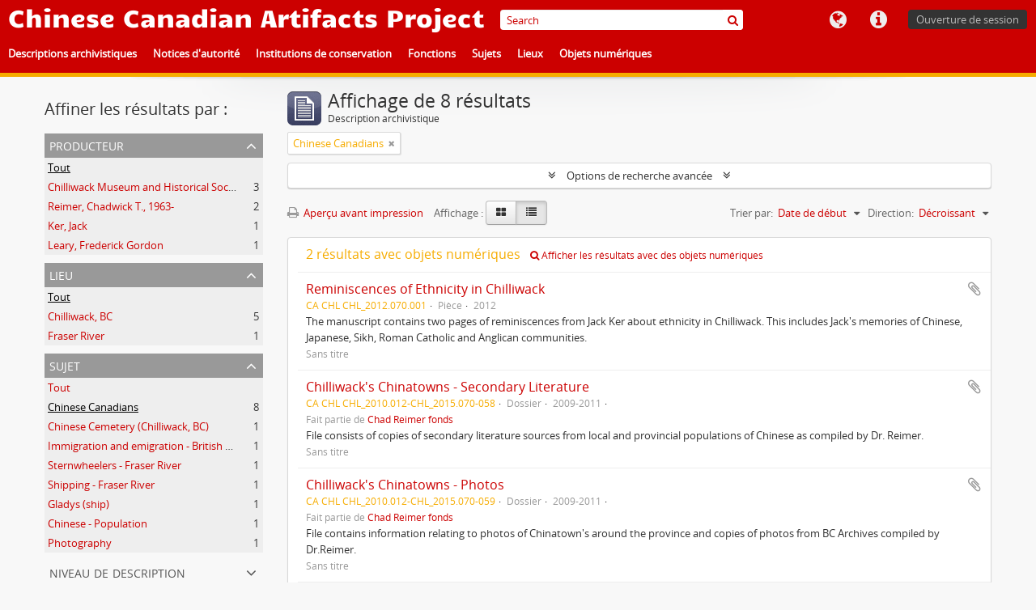

--- FILE ---
content_type: text/html; charset=utf-8
request_url: https://ccap.uvic.ca/index.php/informationobject/browse?sf_culture=fr&subjects=35474&sort=startDate&view=table&places=&names=&%3Bsf_culture=zh&%3Bamp%3Bnames=13393&%3Bamp%3Brepos=5312&%3Bamp%3Blanguages=en&%3Bamp%3Blimit=25&%3Bamp%3Bsort=alphabetic&%3Bamp%3BtopLod=1&%3Blimit=25&%3Bsort=alphabetic&%3BtopLod=1&topLod=0&limit=25&sortDir=desc
body_size: 56318
content:
<!DOCTYPE html>
<html lang="fr" dir="ltr">
  <head>
        <meta http-equiv="Content-Type" content="text/html; charset=utf-8" />
<meta http-equiv="X-Ua-Compatible" content="IE=edge,chrome=1" />
    <meta name="title" content="Chinese Canadian Artifacts Project" />
<meta name="description" content="In association with the B.C. Museums Association" />
<meta name="viewport" content="initial-scale=1.0, user-scalable=no" />
    <title>Chinese Canadian Artifacts Project</title>
    <link rel="shortcut icon" href="/favicon.ico"/>
    <link href="/vendor/jquery-ui/jquery-ui.min.css" media="screen" rel="stylesheet" type="text/css" />
<link media="screen" href="/plugins/arUvicPlugin/css/min.css" rel="stylesheet" type="text/css" />
            <script src="/vendor/jquery.js" type="text/javascript"></script>
<script src="/plugins/sfDrupalPlugin/vendor/drupal/misc/drupal.js" type="text/javascript"></script>
<script src="/vendor/yui/yahoo-dom-event/yahoo-dom-event.js" type="text/javascript"></script>
<script src="/vendor/yui/element/element-min.js" type="text/javascript"></script>
<script src="/vendor/yui/button/button-min.js" type="text/javascript"></script>
<script src="/vendor/modernizr.js" type="text/javascript"></script>
<script src="/vendor/jquery-ui/jquery-ui.min.js" type="text/javascript"></script>
<script src="/vendor/jquery.expander.js" type="text/javascript"></script>
<script src="/vendor/jquery.masonry.js" type="text/javascript"></script>
<script src="/vendor/jquery.imagesloaded.js" type="text/javascript"></script>
<script src="/vendor/bootstrap/js/bootstrap.js" type="text/javascript"></script>
<script src="/vendor/URI.js" type="text/javascript"></script>
<script src="/vendor/meetselva/attrchange.js" type="text/javascript"></script>
<script src="/js/qubit.js" type="text/javascript"></script>
<script src="/js/treeView.js" type="text/javascript"></script>
<script src="/js/clipboard.js" type="text/javascript"></script>
<script src="/vendor/yui/connection/connection-min.js" type="text/javascript"></script>
<script src="/vendor/yui/datasource/datasource-min.js" type="text/javascript"></script>
<script src="/vendor/yui/autocomplete/autocomplete-min.js" type="text/javascript"></script>
<script src="/js/autocomplete.js" type="text/javascript"></script>
<script src="/js/dominion.js" type="text/javascript"></script>
  </head>
  <body class="yui-skin-sam informationobject browse">

    
    


<header>

  <div class="ccap-top-bar">

          <h1 id="site-name">
        <a rel="home" title="Accueil" href="/index.php/"><span>Chinese Canadian Artifacts Project</span></a>      </h1>
    
    <nav>

      
  <div id="user-menu">
    <button class="top-item top-dropdown" data-toggle="dropdown" data-target="#"
      aria-expanded="false">
        Ouverture de session    </button>

    <div class="top-dropdown-container">

      <div class="top-dropdown-arrow">
        <div class="arrow"></div>
      </div>

      <div class="top-dropdown-header">
        <h2>Avez-vous un compte ?</h2>
      </div>

      <div class="top-dropdown-body">

        <form action="/index.php/user/login" method="post">
          <input type="hidden" name="_csrf_token" value="3fb846ee894f3821ac81379d1277e331" id="csrf_token" /><input type="hidden" name="next" value="http://ccap.uvic.ca/index.php/informationobject/browse?sf_culture=fr&amp;subjects=35474&amp;sort=startDate&amp;view=table&amp;places=&amp;names=&amp;%3Bsf_culture=zh&amp;%3Bamp%3Bnames=13393&amp;%3Bamp%3Brepos=5312&amp;%3Bamp%3Blanguages=en&amp;%3Bamp%3Blimit=25&amp;%3Bamp%3Bsort=alphabetic&amp;%3Bamp%3BtopLod=1&amp;%3Blimit=25&amp;%3Bsort=alphabetic&amp;%3BtopLod=1&amp;topLod=0&amp;limit=25&amp;sortDir=desc" id="next" />
          <div class="form-item form-item-email">
  <label for="email">Courriel <span class="form-required" title="This field is required.">*</span></label>
  <input type="text" name="email" id="email" />
  
</div>

          <div class="form-item form-item-password">
  <label for="password">Mot de passe <span class="form-required" title="This field is required.">*</span></label>
  <input type="password" name="password" autocomplete="off" id="password" />
  
</div>

          <button type="submit">Ouverture de session</button>

        </form>

      </div>

      <div class="top-dropdown-bottom"></div>

    </div>
  </div>


      <div id="quick-links-menu" data-toggle="tooltip" data-title="Liens rapides">

  <button class="top-item" data-toggle="dropdown" data-target="#" aria-expanded="false">Liens rapides</button>

  <div class="top-dropdown-container">

    <div class="top-dropdown-arrow">
      <div class="arrow"></div>
    </div>

    <div class="top-dropdown-header">
      <h2>Liens rapides</h2>
    </div>

    <div class="top-dropdown-body">
      <ul>
                              <li><a href="http://docs.accesstomemory.org/" title="Aide">Aide</a></li>
                        </ul>
    </div>

    <div class="top-dropdown-bottom"></div>

  </div>

</div>

      <div id="language-menu" data-toggle="tooltip" data-title="Langue">

  <button class="top-item" data-toggle="dropdown" data-target="#" aria-expanded="false">Langue</button>

  <div class="top-dropdown-container">

    <div class="top-dropdown-arrow">
      <div class="arrow"></div>
    </div>

    <div class="top-dropdown-header">
      <h2>Langue</h2>
    </div>

    <div class="top-dropdown-body">
      <ul>
                  <li>
            <a href="/index.php/informationobject/browse?sf_culture=en&amp;subjects=35474&amp;sort=startDate&amp;view=table&amp;places=&amp;names=&amp;%3Bsf_culture=zh&amp;%3Bamp%3Bnames=13393&amp;%3Bamp%3Brepos=5312&amp;%3Bamp%3Blanguages=en&amp;%3Bamp%3Blimit=25&amp;%3Bamp%3Bsort=alphabetic&amp;%3Bamp%3BtopLod=1&amp;%3Blimit=25&amp;%3Bsort=alphabetic&amp;%3BtopLod=1&amp;topLod=0&amp;limit=25&amp;sortDir=desc" title="English">English</a>          </li>
                  <li class="active">
            <a href="/index.php/informationobject/browse?sf_culture=fr&amp;subjects=35474&amp;sort=startDate&amp;view=table&amp;places=&amp;names=&amp;%3Bsf_culture=zh&amp;%3Bamp%3Bnames=13393&amp;%3Bamp%3Brepos=5312&amp;%3Bamp%3Blanguages=en&amp;%3Bamp%3Blimit=25&amp;%3Bamp%3Bsort=alphabetic&amp;%3Bamp%3BtopLod=1&amp;%3Blimit=25&amp;%3Bsort=alphabetic&amp;%3BtopLod=1&amp;topLod=0&amp;limit=25&amp;sortDir=desc" title="Français">Français</a>          </li>
                  <li>
            <a href="/index.php/informationobject/browse?sf_culture=zh&amp;subjects=35474&amp;sort=startDate&amp;view=table&amp;places=&amp;names=&amp;%3Bsf_culture=zh&amp;%3Bamp%3Bnames=13393&amp;%3Bamp%3Brepos=5312&amp;%3Bamp%3Blanguages=en&amp;%3Bamp%3Blimit=25&amp;%3Bamp%3Bsort=alphabetic&amp;%3Bamp%3BtopLod=1&amp;%3Blimit=25&amp;%3Bsort=alphabetic&amp;%3BtopLod=1&amp;topLod=0&amp;limit=25&amp;sortDir=desc" title="中文">中文</a>          </li>
              </ul>
    </div>

    <div class="top-dropdown-bottom"></div>

  </div>

</div>

      
    </nav>

    <div id="search-bar">

      <div id="browse-menu">

  <button class="top-item top-dropdown" data-toggle="dropdown" data-target="#" aria-expanded="false">Parcourir</button>

  <div class="top-dropdown-container top-dropdown-container-right">

    <div class="top-dropdown-arrow">
      <div class="arrow"></div>
    </div>

    <div class="top-dropdown-header">
      <h2>Parcourir</h2>
    </div>

    <div class="top-dropdown-body">
      <ul>
        <li class="active leaf" id="node_browseInformationObjects"><a href="/index.php/informationobject/browse" title="Descriptions archivistiques">Descriptions archivistiques</a></li><li class="leaf" id="node_browseActors"><a href="/index.php/actor/browse" title="Notices d&#039;autorité">Notices d&#039;autorité</a></li><li class="leaf" id="node_browseRepositories"><a href="/index.php/repository/browse" title="Institutions de conservation">Institutions de conservation</a></li><li class="leaf" id="node_browseFunctions"><a href="/index.php/function/browse" title="Fonctions">Fonctions</a></li><li class="leaf" id="node_browseSubjects"><a href="/index.php/taxonomy/index/id/35" title="Sujets">Sujets</a></li><li class="leaf" id="node_browsePlaces"><a href="/index.php/taxonomy/index/id/42" title="Lieux">Lieux</a></li><li class="leaf" id="node_browseDigitalObjects"><a href="/index.php/informationobject/browse?view=card&amp;onlyMedia=1&amp;topLod=0" title="Objets numériques">Objets numériques</a></li>      </ul>
    </div>

    <div class="top-dropdown-bottom"></div>

  </div>

</div>

      <div id="search-form-wrapper" role="search">

  <h2>Rechercher</h2>

  <form action="/index.php/informationobject/browse" data-autocomplete="/index.php/search/autocomplete" autocomplete="off">

    <input type="hidden" name="topLod" value="0"/>
    <input type="hidden" name="sort" value="relevance"/>

          <input type="text" name="query" aria-label="Search" value="" placeholder="Search"/>
    
    <button aria-label="Rechercher"></button>

    <div id="search-realm" class="search-popover">

      
        <div>
          <label>
                          <input name="repos" type="radio" value checked="checked" data-placeholder="Rechercher">
                        Recherche générale          </label>
        </div>

        
        
      
      <div class="search-realm-advanced">
        <a href="/index.php/informationobject/browse?showAdvanced=1&topLod=0">
          Recherche avancée&nbsp;&raquo;
        </a>
      </div>

    </div>

  </form>

</div>

    </div>

  </div>

  <div class="ccap-navigation-bar">

      <ul>
                                      <li>
              <a href="/index.php/informationobject/browse">
                Descriptions archivistiques              </a>
            </li>
                      <li>
              <a href="/index.php/actor/browse">
                Notices d&#039;autorité              </a>
            </li>
                      <li>
              <a href="/index.php/repository/browse">
                Institutions de conservation              </a>
            </li>
                      <li>
              <a href="/index.php/function/browse">
                Fonctions              </a>
            </li>
                      <li>
              <a href="/index.php/taxonomy/index/id/35">
                Sujets              </a>
            </li>
                      <li>
              <a href="/index.php/taxonomy/index/id/42">
                Lieux              </a>
            </li>
                      <li>
              <a href="/index.php/informationobject/browse?view=card&onlyMedia=1&topLod=0">
                Objets numériques              </a>
            </li>
                        </ul>

  </div>

  
</header>

    
    <div id="wrapper" class="container" role="main">

              
      <div class="row">

        <div class="span3">

          <div id="sidebar">

            
    <section id="facets">

      <div class="visible-phone facets-header">
        <a class="x-btn btn-wide">
          <i class="fa fa-filter"></i>
          Filtres        </a>
      </div>

      <div class="content">

        
        <h2>Affiner les résultats par :</h2>

          
          
                            
        

<section class="facet ">
  <div class="facet-header">
    <h3><a href="#" aria-expanded="">Producteur</a></h3>
  </div>

  <div class="facet-body" id="#facet-names">
    <ul>

      
              <li class="active">
          <a title="Tout" href="/index.php/informationobject/browse?sf_culture=fr&amp;subjects=35474&amp;sort=startDate&amp;view=table&amp;places=&amp;names=&amp;%3Bsf_culture=zh&amp;%3Bamp%3Bnames=13393&amp;%3Bamp%3Brepos=5312&amp;%3Bamp%3Blanguages=en&amp;%3Bamp%3Blimit=25&amp;%3Bamp%3Bsort=alphabetic&amp;%3Bamp%3BtopLod=1&amp;%3Blimit=25&amp;%3Bsort=alphabetic&amp;%3BtopLod=1&amp;topLod=0&amp;limit=25&amp;sortDir=desc">Tout</a>        </li>
      
              
        <li >
          <a title="Chilliwack Museum and Historical Society" href="/index.php/informationobject/browse?creators=22631&amp;sf_culture=fr&amp;subjects=35474&amp;sort=startDate&amp;view=table&amp;places=&amp;names=&amp;%3Bsf_culture=zh&amp;%3Bamp%3Bnames=13393&amp;%3Bamp%3Brepos=5312&amp;%3Bamp%3Blanguages=en&amp;%3Bamp%3Blimit=25&amp;%3Bamp%3Bsort=alphabetic&amp;%3Bamp%3BtopLod=1&amp;%3Blimit=25&amp;%3Bsort=alphabetic&amp;%3BtopLod=1&amp;topLod=0&amp;limit=25&amp;sortDir=desc">Chilliwack Museum and Historical Society<span>, 3 résultats</span></a>          <span class="facet-count" aria-hidden="true">3</span>
        </li>
              
        <li >
          <a title="Reimer, Chadwick T., 1963-" href="/index.php/informationobject/browse?creators=20878&amp;sf_culture=fr&amp;subjects=35474&amp;sort=startDate&amp;view=table&amp;places=&amp;names=&amp;%3Bsf_culture=zh&amp;%3Bamp%3Bnames=13393&amp;%3Bamp%3Brepos=5312&amp;%3Bamp%3Blanguages=en&amp;%3Bamp%3Blimit=25&amp;%3Bamp%3Bsort=alphabetic&amp;%3Bamp%3BtopLod=1&amp;%3Blimit=25&amp;%3Bsort=alphabetic&amp;%3BtopLod=1&amp;topLod=0&amp;limit=25&amp;sortDir=desc">Reimer, Chadwick T., 1963-<span>, 2 résultats</span></a>          <span class="facet-count" aria-hidden="true">2</span>
        </li>
              
        <li >
          <a title="Ker, Jack" href="/index.php/informationobject/browse?creators=23431&amp;sf_culture=fr&amp;subjects=35474&amp;sort=startDate&amp;view=table&amp;places=&amp;names=&amp;%3Bsf_culture=zh&amp;%3Bamp%3Bnames=13393&amp;%3Bamp%3Brepos=5312&amp;%3Bamp%3Blanguages=en&amp;%3Bamp%3Blimit=25&amp;%3Bamp%3Bsort=alphabetic&amp;%3Bamp%3BtopLod=1&amp;%3Blimit=25&amp;%3Bsort=alphabetic&amp;%3BtopLod=1&amp;topLod=0&amp;limit=25&amp;sortDir=desc">Ker, Jack<span>, 1 résultats</span></a>          <span class="facet-count" aria-hidden="true">1</span>
        </li>
              
        <li >
          <a title="Leary, Frederick Gordon" href="/index.php/informationobject/browse?creators=23440&amp;sf_culture=fr&amp;subjects=35474&amp;sort=startDate&amp;view=table&amp;places=&amp;names=&amp;%3Bsf_culture=zh&amp;%3Bamp%3Bnames=13393&amp;%3Bamp%3Brepos=5312&amp;%3Bamp%3Blanguages=en&amp;%3Bamp%3Blimit=25&amp;%3Bamp%3Bsort=alphabetic&amp;%3Bamp%3BtopLod=1&amp;%3Blimit=25&amp;%3Bsort=alphabetic&amp;%3BtopLod=1&amp;topLod=0&amp;limit=25&amp;sortDir=desc">Leary, Frederick Gordon<span>, 1 résultats</span></a>          <span class="facet-count" aria-hidden="true">1</span>
        </li>
      
    </ul>
  </div>
</section>

          
        

<section class="facet open">
  <div class="facet-header">
    <h3><a href="#" aria-expanded="1">Lieu</a></h3>
  </div>

  <div class="facet-body" id="#facet-places">
    <ul>

      
              <li class="active">
          <a title="Tout" href="/index.php/informationobject/browse?sf_culture=fr&amp;subjects=35474&amp;sort=startDate&amp;view=table&amp;names=&amp;%3Bsf_culture=zh&amp;%3Bamp%3Bnames=13393&amp;%3Bamp%3Brepos=5312&amp;%3Bamp%3Blanguages=en&amp;%3Bamp%3Blimit=25&amp;%3Bamp%3Bsort=alphabetic&amp;%3Bamp%3BtopLod=1&amp;%3Blimit=25&amp;%3Bsort=alphabetic&amp;%3BtopLod=1&amp;topLod=0&amp;limit=25&amp;sortDir=desc">Tout</a>        </li>
      
              
        <li >
          <a title="Chilliwack, BC" href="/index.php/informationobject/browse?places=21025&amp;sf_culture=fr&amp;subjects=35474&amp;sort=startDate&amp;view=table&amp;names=&amp;%3Bsf_culture=zh&amp;%3Bamp%3Bnames=13393&amp;%3Bamp%3Brepos=5312&amp;%3Bamp%3Blanguages=en&amp;%3Bamp%3Blimit=25&amp;%3Bamp%3Bsort=alphabetic&amp;%3Bamp%3BtopLod=1&amp;%3Blimit=25&amp;%3Bsort=alphabetic&amp;%3BtopLod=1&amp;topLod=0&amp;limit=25&amp;sortDir=desc">Chilliwack, BC<span>, 5 résultats</span></a>          <span class="facet-count" aria-hidden="true">5</span>
        </li>
              
        <li >
          <a title="Fraser River" href="/index.php/informationobject/browse?places=35582&amp;sf_culture=fr&amp;subjects=35474&amp;sort=startDate&amp;view=table&amp;names=&amp;%3Bsf_culture=zh&amp;%3Bamp%3Bnames=13393&amp;%3Bamp%3Brepos=5312&amp;%3Bamp%3Blanguages=en&amp;%3Bamp%3Blimit=25&amp;%3Bamp%3Bsort=alphabetic&amp;%3Bamp%3BtopLod=1&amp;%3Blimit=25&amp;%3Bsort=alphabetic&amp;%3BtopLod=1&amp;topLod=0&amp;limit=25&amp;sortDir=desc">Fraser River<span>, 1 résultats</span></a>          <span class="facet-count" aria-hidden="true">1</span>
        </li>
      
    </ul>
  </div>
</section>

        

<section class="facet open">
  <div class="facet-header">
    <h3><a href="#" aria-expanded="1">Sujet</a></h3>
  </div>

  <div class="facet-body" id="#facet-subjects">
    <ul>

      
              <li >
          <a title="Tout" href="/index.php/informationobject/browse?sf_culture=fr&amp;sort=startDate&amp;view=table&amp;places=&amp;names=&amp;%3Bsf_culture=zh&amp;%3Bamp%3Bnames=13393&amp;%3Bamp%3Brepos=5312&amp;%3Bamp%3Blanguages=en&amp;%3Bamp%3Blimit=25&amp;%3Bamp%3Bsort=alphabetic&amp;%3Bamp%3BtopLod=1&amp;%3Blimit=25&amp;%3Bsort=alphabetic&amp;%3BtopLod=1&amp;topLod=0&amp;limit=25&amp;sortDir=desc">Tout</a>        </li>
      
              
        <li class="active">
          <a title="Chinese Canadians" href="/index.php/informationobject/browse?subjects=35474&amp;sf_culture=fr&amp;sort=startDate&amp;view=table&amp;places=&amp;names=&amp;%3Bsf_culture=zh&amp;%3Bamp%3Bnames=13393&amp;%3Bamp%3Brepos=5312&amp;%3Bamp%3Blanguages=en&amp;%3Bamp%3Blimit=25&amp;%3Bamp%3Bsort=alphabetic&amp;%3Bamp%3BtopLod=1&amp;%3Blimit=25&amp;%3Bsort=alphabetic&amp;%3BtopLod=1&amp;topLod=0&amp;limit=25&amp;sortDir=desc">Chinese Canadians<span>, 8 résultats</span></a>          <span class="facet-count" aria-hidden="true">8</span>
        </li>
              
        <li >
          <a title="Chinese Cemetery (Chilliwack, BC)" href="/index.php/informationobject/browse?subjects=35469&amp;sf_culture=fr&amp;sort=startDate&amp;view=table&amp;places=&amp;names=&amp;%3Bsf_culture=zh&amp;%3Bamp%3Bnames=13393&amp;%3Bamp%3Brepos=5312&amp;%3Bamp%3Blanguages=en&amp;%3Bamp%3Blimit=25&amp;%3Bamp%3Bsort=alphabetic&amp;%3Bamp%3BtopLod=1&amp;%3Blimit=25&amp;%3Bsort=alphabetic&amp;%3BtopLod=1&amp;topLod=0&amp;limit=25&amp;sortDir=desc">Chinese Cemetery (Chilliwack, BC)<span>, 1 résultats</span></a>          <span class="facet-count" aria-hidden="true">1</span>
        </li>
              
        <li >
          <a title="Immigration and emigration - British Columbia" href="/index.php/informationobject/browse?subjects=35530&amp;sf_culture=fr&amp;sort=startDate&amp;view=table&amp;places=&amp;names=&amp;%3Bsf_culture=zh&amp;%3Bamp%3Bnames=13393&amp;%3Bamp%3Brepos=5312&amp;%3Bamp%3Blanguages=en&amp;%3Bamp%3Blimit=25&amp;%3Bamp%3Bsort=alphabetic&amp;%3Bamp%3BtopLod=1&amp;%3Blimit=25&amp;%3Bsort=alphabetic&amp;%3BtopLod=1&amp;topLod=0&amp;limit=25&amp;sortDir=desc">Immigration and emigration - British Columbia<span>, 1 résultats</span></a>          <span class="facet-count" aria-hidden="true">1</span>
        </li>
              
        <li >
          <a title="Sternwheelers - Fraser River" href="/index.php/informationobject/browse?subjects=35579&amp;sf_culture=fr&amp;sort=startDate&amp;view=table&amp;places=&amp;names=&amp;%3Bsf_culture=zh&amp;%3Bamp%3Bnames=13393&amp;%3Bamp%3Brepos=5312&amp;%3Bamp%3Blanguages=en&amp;%3Bamp%3Blimit=25&amp;%3Bamp%3Bsort=alphabetic&amp;%3Bamp%3BtopLod=1&amp;%3Blimit=25&amp;%3Bsort=alphabetic&amp;%3BtopLod=1&amp;topLod=0&amp;limit=25&amp;sortDir=desc">Sternwheelers - Fraser River<span>, 1 résultats</span></a>          <span class="facet-count" aria-hidden="true">1</span>
        </li>
              
        <li >
          <a title="Shipping - Fraser River" href="/index.php/informationobject/browse?subjects=35580&amp;sf_culture=fr&amp;sort=startDate&amp;view=table&amp;places=&amp;names=&amp;%3Bsf_culture=zh&amp;%3Bamp%3Bnames=13393&amp;%3Bamp%3Brepos=5312&amp;%3Bamp%3Blanguages=en&amp;%3Bamp%3Blimit=25&amp;%3Bamp%3Bsort=alphabetic&amp;%3Bamp%3BtopLod=1&amp;%3Blimit=25&amp;%3Bsort=alphabetic&amp;%3BtopLod=1&amp;topLod=0&amp;limit=25&amp;sortDir=desc">Shipping - Fraser River<span>, 1 résultats</span></a>          <span class="facet-count" aria-hidden="true">1</span>
        </li>
              
        <li >
          <a title="Gladys (ship)" href="/index.php/informationobject/browse?subjects=35581&amp;sf_culture=fr&amp;sort=startDate&amp;view=table&amp;places=&amp;names=&amp;%3Bsf_culture=zh&amp;%3Bamp%3Bnames=13393&amp;%3Bamp%3Brepos=5312&amp;%3Bamp%3Blanguages=en&amp;%3Bamp%3Blimit=25&amp;%3Bamp%3Bsort=alphabetic&amp;%3Bamp%3BtopLod=1&amp;%3Blimit=25&amp;%3Bsort=alphabetic&amp;%3BtopLod=1&amp;topLod=0&amp;limit=25&amp;sortDir=desc">Gladys (ship)<span>, 1 résultats</span></a>          <span class="facet-count" aria-hidden="true">1</span>
        </li>
              
        <li >
          <a title="Chinese - Population" href="/index.php/informationobject/browse?subjects=48051&amp;sf_culture=fr&amp;sort=startDate&amp;view=table&amp;places=&amp;names=&amp;%3Bsf_culture=zh&amp;%3Bamp%3Bnames=13393&amp;%3Bamp%3Brepos=5312&amp;%3Bamp%3Blanguages=en&amp;%3Bamp%3Blimit=25&amp;%3Bamp%3Bsort=alphabetic&amp;%3Bamp%3BtopLod=1&amp;%3Blimit=25&amp;%3Bsort=alphabetic&amp;%3BtopLod=1&amp;topLod=0&amp;limit=25&amp;sortDir=desc">Chinese - Population<span>, 1 résultats</span></a>          <span class="facet-count" aria-hidden="true">1</span>
        </li>
              
        <li >
          <a title="Photography" href="/index.php/informationobject/browse?subjects=48084&amp;sf_culture=fr&amp;sort=startDate&amp;view=table&amp;places=&amp;names=&amp;%3Bsf_culture=zh&amp;%3Bamp%3Bnames=13393&amp;%3Bamp%3Brepos=5312&amp;%3Bamp%3Blanguages=en&amp;%3Bamp%3Blimit=25&amp;%3Bamp%3Bsort=alphabetic&amp;%3Bamp%3BtopLod=1&amp;%3Blimit=25&amp;%3Bsort=alphabetic&amp;%3BtopLod=1&amp;topLod=0&amp;limit=25&amp;sortDir=desc">Photography<span>, 1 résultats</span></a>          <span class="facet-count" aria-hidden="true">1</span>
        </li>
      
    </ul>
  </div>
</section>

          
        

<section class="facet ">
  <div class="facet-header">
    <h3><a href="#" aria-expanded="">Niveau de description</a></h3>
  </div>

  <div class="facet-body" id="#facet-levelOfDescription">
    <ul>

      
              <li class="active">
          <a title="Tout" href="/index.php/informationobject/browse?sf_culture=fr&amp;subjects=35474&amp;sort=startDate&amp;view=table&amp;places=&amp;names=&amp;%3Bsf_culture=zh&amp;%3Bamp%3Bnames=13393&amp;%3Bamp%3Brepos=5312&amp;%3Bamp%3Blanguages=en&amp;%3Bamp%3Blimit=25&amp;%3Bamp%3Bsort=alphabetic&amp;%3Bamp%3BtopLod=1&amp;%3Blimit=25&amp;%3Bsort=alphabetic&amp;%3BtopLod=1&amp;topLod=0&amp;limit=25&amp;sortDir=desc">Tout</a>        </li>
      
              
        <li >
          <a title="Pièce" href="/index.php/informationobject/browse?levels=227&amp;sf_culture=fr&amp;subjects=35474&amp;sort=startDate&amp;view=table&amp;places=&amp;names=&amp;%3Bsf_culture=zh&amp;%3Bamp%3Bnames=13393&amp;%3Bamp%3Brepos=5312&amp;%3Bamp%3Blanguages=en&amp;%3Bamp%3Blimit=25&amp;%3Bamp%3Bsort=alphabetic&amp;%3Bamp%3BtopLod=1&amp;%3Blimit=25&amp;%3Bsort=alphabetic&amp;%3BtopLod=1&amp;topLod=0&amp;limit=25&amp;sortDir=desc">Pièce<span>, 4 résultats</span></a>          <span class="facet-count" aria-hidden="true">4</span>
        </li>
              
        <li >
          <a title="Série organique" href="/index.php/informationobject/browse?levels=224&amp;sf_culture=fr&amp;subjects=35474&amp;sort=startDate&amp;view=table&amp;places=&amp;names=&amp;%3Bsf_culture=zh&amp;%3Bamp%3Bnames=13393&amp;%3Bamp%3Brepos=5312&amp;%3Bamp%3Blanguages=en&amp;%3Bamp%3Blimit=25&amp;%3Bamp%3Bsort=alphabetic&amp;%3Bamp%3BtopLod=1&amp;%3Blimit=25&amp;%3Bsort=alphabetic&amp;%3BtopLod=1&amp;topLod=0&amp;limit=25&amp;sortDir=desc">Série organique<span>, 2 résultats</span></a>          <span class="facet-count" aria-hidden="true">2</span>
        </li>
              
        <li >
          <a title="Dossier" href="/index.php/informationobject/browse?levels=226&amp;sf_culture=fr&amp;subjects=35474&amp;sort=startDate&amp;view=table&amp;places=&amp;names=&amp;%3Bsf_culture=zh&amp;%3Bamp%3Bnames=13393&amp;%3Bamp%3Brepos=5312&amp;%3Bamp%3Blanguages=en&amp;%3Bamp%3Blimit=25&amp;%3Bamp%3Bsort=alphabetic&amp;%3Bamp%3BtopLod=1&amp;%3Blimit=25&amp;%3Bsort=alphabetic&amp;%3BtopLod=1&amp;topLod=0&amp;limit=25&amp;sortDir=desc">Dossier<span>, 2 résultats</span></a>          <span class="facet-count" aria-hidden="true">2</span>
        </li>
      
    </ul>
  </div>
</section>

          
      </div>

    </section>

  
          </div>

        </div>

        <div class="span9">

          <div id="main-column">

              
  <div class="multiline-header">
    <img alt="" src="/images/icons-large/icon-archival.png" />    <h1 aria-describedby="results-label">
              Affichage de 8 résultats          </h1>
    <span class="sub" id="results-label">Description archivistique</span>
  </div>

            
  <section class="header-options">

    
                  <span class="search-filter">
      Chinese Canadians    <a href="/index.php/informationobject/browse?sf_culture=fr&sort=startDate&view=table&places=&names=&%3Bsf_culture=zh&%3Bamp%3Bnames=13393&%3Bamp%3Brepos=5312&%3Bamp%3Blanguages=en&%3Bamp%3Blimit=25&%3Bamp%3Bsort=alphabetic&%3Bamp%3BtopLod=1&%3Blimit=25&%3Bsort=alphabetic&%3BtopLod=1&topLod=0&limit=25&sortDir=desc" class="remove-filter" aria-label="Remove filter"><i aria-hidden="true" class="fa fa-times"></i></a>
</span>
                
  </section>


            
  <section class="advanced-search-section" role="search"
  aria-label="Advanced Description archivistique">

  <a
    href="#"
    class="advanced-search-toggle "
    aria-expanded="false"
    data-cy="advanced-search-toggle"
  >
    Options de recherche avancée  </a>

  <div class="advanced-search animateNicely"
    style="display: none;">

    <form name="advanced-search-form" method="get" action="/index.php/informationobject/browse">
              <input type="hidden" name="subjects"
          value="35474"/>
              <input type="hidden" name="sort"
          value="startDate"/>
              <input type="hidden" name="view"
          value="table"/>
              <input type="hidden" name="places"
          value=""/>
              <input type="hidden" name="names"
          value=""/>
      
      <p>Trouver les résultats avec :</p>

      <div class="criteria">

        
          
        
        
        <div class="criterion">

          <select class="boolean" name="so0">
            <option value="and">et</option>
            <option value="or">ou</option>
            <option value="not">sauf</option>
          </select>

          <input class="query" aria-label="Rechercher"
            type="text" placeholder="Rechercher"
            name="sq0"/>

          <span>dans</span>

          <select class="field" name="sf0">
                          <option value="">
                Tous les champs              </option>
                          <option value="title">
                Titre              </option>
                          <option value="archivalHistory">
                Histoire archivistique              </option>
                          <option value="scopeAndContent">
                Portée et contenu              </option>
                          <option value="extentAndMedium">
                Étendue matérielle et support              </option>
                          <option value="subject">
                Mots-clés - Sujets              </option>
                          <option value="name">
                Mots-clés - Noms              </option>
                          <option value="place">
                Mots-clés - Lieux              </option>
                          <option value="genre">
                Mots-clés - Genre              </option>
                          <option value="identifier">
                Identifiant              </option>
                          <option value="referenceCode">
                Cote              </option>
                          <option value="digitalObjectTranscript">
                Texte de l&#039;objet numérique              </option>
                          <option value="creator">
                Producteur              </option>
                          <option value="findingAidTranscript">
                Texte de l&#039;instrument de recherche              </option>
                          <option value="allExceptFindingAidTranscript">
                Tous les champs sauf le texte des instruments de recherche              </option>
                      </select>

          <a href="#" class="delete-criterion"
            aria-label="Delete criterion">
            <i aria-hidden="true" class="fa fa-times"></i>
          </a>

        </div>

        <div class="add-new-criteria">
          <div class="btn-group">
            <a class="btn dropdown-toggle" data-toggle="dropdown" href="#">
              Ajouter de nouveaux critères<span class="caret"></span>
            </a>
            <ul class="dropdown-menu">
              <li><a href="#" id="add-criterion-and">Et</a></li>
              <li><a href="#" id="add-criterion-or">Ou</a></li>
              <li><a href="#" id="add-criterion-not">Non</a></li>
            </ul>
          </div>
        </div>

      </div>

      <p>Limiter les résultats à :</p>

      <div class="criteria">

                  <div class="filter-row">
            <div class="filter">
              <div class="form-item form-item-repos">
  <label for="repos">Dépôt</label>
  <select name="repos" id="repos">
<option value="" selected="selected"></option>
<option value="13165">Barkerville Historic Town</option>
<option value="48113">CFB Esquimalt Naval and Military Museum</option>
<option value="16407">Chilliwack Museum and Archives</option>
<option value="11506">Cowichan Valley Museum and Archives</option>
<option value="5312">Cumberland Museum and Archives</option>
<option value="11041">Esquimalt Municipal Archives</option>
<option value="11508">Kaatza Station Museum and Archives</option>
<option value="14773">Kelowna Museums Society</option>
<option value="16410">Lytton Museum and Archives</option>
<option value="389">Nanaimo Museum</option>
<option value="35149">New Westminster Museums and Archives</option>
<option value="21240">Revelstoke Museum and Archives</option>
<option value="10945">Salt Spring Island Archives</option>
<option value="10947">Sidney Museum and Archives</option>
<option value="14646">Touchstones Nelson Museum of Art and History</option>
<option value="48402">University of Victoria</option>
<option value="20383">Yale Historic Site</option>
</select>
  
</div>
            </div>
          </div>
        
        <div class="filter-row">
          <div class="filter">
            <label for="collection">Description de haut niveau</label>            <select name="collection" class="form-autocomplete" id="collection">

</select>            <input class="list" type="hidden" value="/index.php/informationobject/autocomplete?parent=1&filterDrafts=1"/>
          </div>
        </div>

      </div>

      <p>Filtrer les résultats par :</p>

      <div class="criteria">

        <div class="filter-row triple">

          <div class="filter-left">
            <div class="form-item form-item-levels">
  <label for="levels">Niveau de description</label>
  <select name="levels" id="levels">
<option value="" selected="selected"></option>
<option value="223">Collection</option>
<option value="226">Dossier</option>
<option value="221">Fonds</option>
<option value="285">Partiellement</option>
<option value="227">Pièce</option>
<option value="224">Série organique</option>
<option value="222">Sous-fonds</option>
<option value="225">Sous-série organique</option>
</select>
  
</div>
          </div>

          <div class="filter-center">
            <div class="form-item form-item-onlyMedia">
  <label for="onlyMedia">Objet numérique disponible</label>
  <select name="onlyMedia" id="onlyMedia">
<option value="" selected="selected"></option>
<option value="1">Oui</option>
<option value="0">Non</option>
</select>
  
</div>
          </div>

                      <div class="filter-right">
              <div class="form-item form-item-findingAidStatus">
  <label for="findingAidStatus">Instrument de recherche</label>
  <select name="findingAidStatus" id="findingAidStatus">
<option value="" selected="selected"></option>
<option value="yes">Oui</option>
<option value="no">Non</option>
<option value="generated">Généré</option>
<option value="uploaded">Téléversé</option>
</select>
  
</div>
            </div>
          
        </div>

                  <div class="filter-row">

                          <div class="filter-left">
                <div class="form-item form-item-copyrightStatus">
  <label for="copyrightStatus">Statut des droits d'auteur</label>
  <select name="copyrightStatus" id="copyrightStatus">
<option value="" selected="selected"></option>
<option value="337">Domaine public</option>
<option value="338">Inconnu</option>
<option value="336">Utilisation soumise à copyright</option>
</select>
  
</div>
              </div>
            
                          <div class="filter-right">
                <div class="form-item form-item-materialType">
  <label for="materialType">Dénomination générale des documents</label>
  <select name="materialType" id="materialType">
<option value="" selected="selected"></option>
<option value="261">Dessin d&#039;architecture</option>
<option value="269">Dessin technique</option>
<option value="262">Document cartographique</option>
<option value="263">Document iconographique</option>
<option value="267">Document philatélique</option>
<option value="268">Document sonore</option>
<option value="270">Document textuel</option>
<option value="264">Images en mouvement</option>
<option value="266">Objet</option>
<option value="265">Supports multiples</option>
</select>
  
</div>
              </div>
            
          </div>
        
        <div class="filter-row">

          <div class="lod-filter">
            <label>
              <input type="radio" name="topLod" value="1">
              Descriptions de haut niveau            </label>
            <label>
              <input type="radio" name="topLod" value="0" checked>
              Toutes les descriptions            </label>
          </div>

        </div>

      </div>

      <p>Filtrer par dates :</p>

      <div class="criteria">

        <div class="filter-row">

          <div class="start-date">
            <div class="form-item form-item-startDate">
  <label for="startDate">Début</label>
  <input placeholder="YYYY-MM-DD" type="text" name="startDate" id="startDate" />
  
</div>
          </div>

          <div class="end-date">
            <div class="form-item form-item-endDate">
  <label for="endDate">Fin</label>
  <input placeholder="YYYY-MM-DD" type="text" name="endDate" id="endDate" />
  
</div>
          </div>

          <div class="date-type">
            <label>
              <input type="radio" name="rangeType" value="inclusive" checked>
              Chevauchement            </label>
            <label>
              <input type="radio" name="rangeType" value="exact">
              Exact            </label>
          </div>

          <a href="#" class="date-range-help-icon" aria-expanded="false"
            aria-label="Aide">
            <i aria-hidden="true" class="fa fa-question-circle"></i>
          </a>

        </div>

        <div class="alert alert-info date-range-help animateNicely">
          Use these options to specify how the date range returns results. "Exact" means
that the start and end dates of descriptions returned must fall entirely within
the date range entered. "Overlapping" means that any description whose start or
end dates touch or overlap the target date range will be returned.        </div>

      </div>

      <section class="actions">
        <input type="submit" class="c-btn c-btn-submit"
          value="Rechercher"/>
        <input type="button" class="reset c-btn c-btn-delete"
          value="Réinitialiser"/>
      </section>

    </form>

  </div>

</section>

  
    <section class="browse-options">
      <a  href="/index.php/informationobject/browse?sf_culture=fr&subjects=35474&sort=startDate&view=table&places=&names=&%3Bsf_culture=zh&%3Bamp%3Bnames=13393&%3Bamp%3Brepos=5312&%3Bamp%3Blanguages=en&%3Bamp%3Blimit=25&%3Bamp%3Bsort=alphabetic&%3Bamp%3BtopLod=1&%3Blimit=25&%3Bsort=alphabetic&%3BtopLod=1&topLod=0&limit=25&sortDir=desc&media=print">
  <i class="fa fa-print"></i>
  Aperçu avant impression</a>

      
      
      <span>
        <span class="view-header-label">Affichage :</span>

<div class="btn-group">
  <a class="btn fa fa-th-large " aria-label="Card view" href="/index.php/informationobject/browse?view=card&amp;sf_culture=fr&amp;subjects=35474&amp;sort=startDate&amp;places=&amp;names=&amp;%3Bsf_culture=zh&amp;%3Bamp%3Bnames=13393&amp;%3Bamp%3Brepos=5312&amp;%3Bamp%3Blanguages=en&amp;%3Bamp%3Blimit=25&amp;%3Bamp%3Bsort=alphabetic&amp;%3Bamp%3BtopLod=1&amp;%3Blimit=25&amp;%3Bsort=alphabetic&amp;%3BtopLod=1&amp;topLod=0&amp;limit=25&amp;sortDir=desc" title=" "> </a>
  <a class="btn fa fa-list active" aria-label="Table view" href="/index.php/informationobject/browse?view=table&amp;sf_culture=fr&amp;subjects=35474&amp;sort=startDate&amp;places=&amp;names=&amp;%3Bsf_culture=zh&amp;%3Bamp%3Bnames=13393&amp;%3Bamp%3Brepos=5312&amp;%3Bamp%3Blanguages=en&amp;%3Bamp%3Blimit=25&amp;%3Bamp%3Bsort=alphabetic&amp;%3Bamp%3BtopLod=1&amp;%3Blimit=25&amp;%3Bsort=alphabetic&amp;%3BtopLod=1&amp;topLod=0&amp;limit=25&amp;sortDir=desc" title=" "> </a></div>
      </span>

      <div class="pickers">
        <div id="sort-header">
  <div class="sort-options">

    <label>Trier par:</label>

    <div class="dropdown">

      <div class="dropdown-selected">
                                  <span>Date de début</span>
                  
      </div>

      <ul class="dropdown-options">

        <span class="pointer"></span>

                  <li>
                        <a href="/index.php/informationobject/browse?sort=lastUpdated&sf_culture=fr&subjects=35474&view=table&places=&names=&%3Bsf_culture=zh&%3Bamp%3Bnames=13393&%3Bamp%3Brepos=5312&%3Bamp%3Blanguages=en&%3Bamp%3Blimit=25&%3Bamp%3Bsort=alphabetic&%3Bamp%3BtopLod=1&%3Blimit=25&%3Bsort=alphabetic&%3BtopLod=1&topLod=0&limit=25&sortDir=desc" data-order="lastUpdated">
              <span>Date modifiée</span>
            </a>
          </li>
                  <li>
                        <a href="/index.php/informationobject/browse?sort=alphabetic&sf_culture=fr&subjects=35474&view=table&places=&names=&%3Bsf_culture=zh&%3Bamp%3Bnames=13393&%3Bamp%3Brepos=5312&%3Bamp%3Blanguages=en&%3Bamp%3Blimit=25&%3Bamp%3Bsort=alphabetic&%3Bamp%3BtopLod=1&%3Blimit=25&%3Bsort=alphabetic&%3BtopLod=1&topLod=0&limit=25&sortDir=desc" data-order="alphabetic">
              <span>Titre</span>
            </a>
          </li>
                  <li>
                        <a href="/index.php/informationobject/browse?sort=relevance&sf_culture=fr&subjects=35474&view=table&places=&names=&%3Bsf_culture=zh&%3Bamp%3Bnames=13393&%3Bamp%3Brepos=5312&%3Bamp%3Blanguages=en&%3Bamp%3Blimit=25&%3Bamp%3Bsort=alphabetic&%3Bamp%3BtopLod=1&%3Blimit=25&%3Bsort=alphabetic&%3BtopLod=1&topLod=0&limit=25&sortDir=desc" data-order="relevance">
              <span>Pertinence</span>
            </a>
          </li>
                  <li>
                        <a href="/index.php/informationobject/browse?sort=identifier&sf_culture=fr&subjects=35474&view=table&places=&names=&%3Bsf_culture=zh&%3Bamp%3Bnames=13393&%3Bamp%3Brepos=5312&%3Bamp%3Blanguages=en&%3Bamp%3Blimit=25&%3Bamp%3Bsort=alphabetic&%3Bamp%3BtopLod=1&%3Blimit=25&%3Bsort=alphabetic&%3BtopLod=1&topLod=0&limit=25&sortDir=desc" data-order="identifier">
              <span>Identifiant</span>
            </a>
          </li>
                  <li>
                        <a href="/index.php/informationobject/browse?sort=referenceCode&sf_culture=fr&subjects=35474&view=table&places=&names=&%3Bsf_culture=zh&%3Bamp%3Bnames=13393&%3Bamp%3Brepos=5312&%3Bamp%3Blanguages=en&%3Bamp%3Blimit=25&%3Bamp%3Bsort=alphabetic&%3Bamp%3BtopLod=1&%3Blimit=25&%3Bsort=alphabetic&%3BtopLod=1&topLod=0&limit=25&sortDir=desc" data-order="referenceCode">
              <span>Cote</span>
            </a>
          </li>
                  <li>
                        <a href="/index.php/informationobject/browse?sort=endDate&sf_culture=fr&subjects=35474&view=table&places=&names=&%3Bsf_culture=zh&%3Bamp%3Bnames=13393&%3Bamp%3Brepos=5312&%3Bamp%3Blanguages=en&%3Bamp%3Blimit=25&%3Bamp%3Bsort=alphabetic&%3Bamp%3BtopLod=1&%3Blimit=25&%3Bsort=alphabetic&%3BtopLod=1&topLod=0&limit=25&sortDir=desc" data-order="endDate">
              <span>Date de fin</span>
            </a>
          </li>
              </ul>
    </div>
  </div>
</div>

<div id="sort-header">
  <div class="sort-options">

    <label>Direction:</label>

    <div class="dropdown">

      <div class="dropdown-selected">
                                  <span>Décroissant</span>
                  
      </div>

      <ul class="dropdown-options">

        <span class="pointer"></span>

                  <li>
                        <a href="/index.php/informationobject/browse?sortDir=asc&sf_culture=fr&subjects=35474&sort=startDate&view=table&places=&names=&%3Bsf_culture=zh&%3Bamp%3Bnames=13393&%3Bamp%3Brepos=5312&%3Bamp%3Blanguages=en&%3Bamp%3Blimit=25&%3Bamp%3Bsort=alphabetic&%3Bamp%3BtopLod=1&%3Blimit=25&%3Bsort=alphabetic&%3BtopLod=1&topLod=0&limit=25" data-order="asc">
              <span>Croissant</span>
            </a>
          </li>
              </ul>
    </div>
  </div>
</div>
      </div>
    </section>

    <div id="content" class="browse-content">
              <div class="search-result media-summary">
          <p>
            2 résultats avec objets numériques                                    <a href="/index.php/informationobject/browse?sf_culture=fr&subjects=35474&sort=startDate&view=table&places=&names=&%3Bsf_culture=zh&%3Bamp%3Bnames=13393&%3Bamp%3Brepos=5312&%3Bamp%3Blanguages=en&%3Bamp%3Blimit=25&%3Bamp%3Bsort=alphabetic&%3Bamp%3BtopLod=1&%3Blimit=25&%3Bsort=alphabetic&%3BtopLod=1&topLod=0&limit=25&sortDir=desc&onlyMedia=1">
              <i class="fa fa-search"></i>
              Afficher les résultats avec des objets numériques            </a>
          </p>
        </div>
      
                    
  <article class="search-result">

  
  <div class="search-result-description">

    <p class="title"><a href="/index.php/jack-ker-manuscript" title="Reminiscences of Ethnicity in Chilliwack">Reminiscences of Ethnicity in Chilliwack</a></p>

    <button class="clipboard"
  data-clipboard-slug="jack-ker-manuscript"
  data-clipboard-type="informationObject"
  data-toggle="tooltip"  data-title="Ajouter au presse-papier"
  data-alt-title="Retirer du presse-papier">
  Ajouter au presse-papier</button>

    <ul class="result-details">

              <li class="reference-code">CA CHL CHL_2012.070.001</li>
      
              <li class="level-description">Pièce</li>
      
                                <li class="dates">2012</li>
              
                </ul>

          <div class="scope-and-content"><p>The manuscript contains two pages of reminiscences from Jack Ker about ethnicity in Chilliwack. This includes Jack's memories of Chinese, Japanese, Sikh, Roman Catholic and Anglican communities.</p></div>
    
          <p class="creation-details">Sans titre</p>
    
  </div>

</article>
      
  <article class="search-result">

  
  <div class="search-result-description">

    <p class="title"><a href="/index.php/chilliwacks-chinatowns-secondary-literature" title="Chilliwack's Chinatowns - Secondary Literature">Chilliwack's Chinatowns - Secondary Literature</a></p>

    <button class="clipboard"
  data-clipboard-slug="chilliwacks-chinatowns-secondary-literature"
  data-clipboard-type="informationObject"
  data-toggle="tooltip"  data-title="Ajouter au presse-papier"
  data-alt-title="Retirer du presse-papier">
  Ajouter au presse-papier</button>

    <ul class="result-details">

              <li class="reference-code">CA CHL CHL_2010.012-CHL_2015.070-058</li>
      
              <li class="level-description">Dossier</li>
      
                                <li class="dates">2009-2011</li>
              
                    <p>Fait partie de <a href="/index.php/chad-reimer-fonds" title="Chad Reimer fonds">Chad Reimer fonds</a></p>
          </ul>

          <div class="scope-and-content"><p>File consists of copies of secondary literature sources from local and provincial populations of Chinese as compiled by Dr. Reimer.</p></div>
    
          <p class="creation-details">Sans titre</p>
    
  </div>

</article>
      
  <article class="search-result">

  
  <div class="search-result-description">

    <p class="title"><a href="/index.php/chilliwacks-chinatowns-photos" title="Chilliwack's Chinatowns - Photos">Chilliwack's Chinatowns - Photos</a></p>

    <button class="clipboard"
  data-clipboard-slug="chilliwacks-chinatowns-photos"
  data-clipboard-type="informationObject"
  data-toggle="tooltip"  data-title="Ajouter au presse-papier"
  data-alt-title="Retirer du presse-papier">
  Ajouter au presse-papier</button>

    <ul class="result-details">

              <li class="reference-code">CA CHL CHL_2010.012-CHL_2015.070-059</li>
      
              <li class="level-description">Dossier</li>
      
                                <li class="dates">2009-2011</li>
              
                    <p>Fait partie de <a href="/index.php/chad-reimer-fonds" title="Chad Reimer fonds">Chad Reimer fonds</a></p>
          </ul>

          <div class="scope-and-content"><p>File contains information relating to photos of Chinatown's around the province and copies of photos from BC Archives compiled by Dr.Reimer.</p></div>
    
          <p class="creation-details">Sans titre</p>
    
  </div>

</article>
      
  <article class="search-result">

  
  <div class="search-result-description">

    <p class="title"><a href="/index.php/chilliwack-museum-and-historical-society-fonds-research-files-subgroup-b-doug-nicol-series" title="Doug Nicol Series">Doug Nicol Series</a></p>

    <button class="clipboard"
  data-clipboard-slug="chilliwack-museum-and-historical-society-fonds-research-files-subgroup-b-doug-nicol-series"
  data-clipboard-type="informationObject"
  data-toggle="tooltip"  data-title="Ajouter au presse-papier"
  data-alt-title="Retirer du presse-papier">
  Ajouter au presse-papier</button>

    <ul class="result-details">

              <li class="reference-code">CA CHL CHL_Add. Mss. 550</li>
      
              <li class="level-description">Série organique</li>
      
                                <li class="dates">1984</li>
              
                </ul>

          <div class="scope-and-content"><p>The series consists of a sound recording of a lecture on the Hudson's Bay saltery at Chilliwack Mountain, and the search to determine its exact location; as well as a portion of a lecture on Chinese immigrants in B.C.</p></div>
    
          <p class="creation-details">Sans titre</p>
    
  </div>

</article>
      
  <article class="search-result">

  
  <div class="search-result-description">

    <p class="title"><a href="/index.php/chilliwack-museum-and-historical-society-fonds-oral-history-subgroup-earl-marshall-currie-interview" title="Earl Marshall Currie Interview">Earl Marshall Currie Interview</a></p>

    <button class="clipboard"
  data-clipboard-slug="chilliwack-museum-and-historical-society-fonds-oral-history-subgroup-earl-marshall-currie-interview"
  data-clipboard-type="informationObject"
  data-toggle="tooltip"  data-title="Ajouter au presse-papier"
  data-alt-title="Retirer du presse-papier">
  Ajouter au presse-papier</button>

    <ul class="result-details">

              <li class="reference-code">CA CHL CHL_Add. Mss. 237</li>
      
              <li class="level-description">Pièce</li>
      
                                <li class="dates">1979</li>
              
                </ul>

          <div class="scope-and-content"><p>Outline from an interview with Earl Marshall Currie.  Subjects include Chilliwack bee keeping, Chilliwack Carmen United Church, Cultus Lake, Chinese in Canada.</p></div>
    
          <p class="creation-details">Sans titre</p>
    
  </div>

</article>
      
  <article class="search-result">

  
  <div class="search-result-description">

    <p class="title"><a href="/index.php/ethnic-research-study-series" title="Ethnic Research Study Series">Ethnic Research Study Series</a></p>

    <button class="clipboard"
  data-clipboard-slug="ethnic-research-study-series"
  data-clipboard-type="informationObject"
  data-toggle="tooltip"  data-title="Ajouter au presse-papier"
  data-alt-title="Retirer du presse-papier">
  Ajouter au presse-papier</button>

    <ul class="result-details">

              <li class="reference-code">CA CHL CHL_AM 257</li>
      
              <li class="level-description">Série organique</li>
      
                                <li class="dates">1979</li>
              
                </ul>

          <div class="scope-and-content"><p>The series consists of collected information on the Dutch, Ukrainian, East Indian, Chinese, German, and Mennonite communities of B.C., and particularly of Chilliwack compiled by Jessica A. Sutherland, Ethnic Research employed by the Chilliwack Museum and Historical Society in 1979 as part of a Ethnic Research Study. The series includes summaries of interviews with immigrants, photocopies of printed items, photographs, and research notes.</p>
<p>File list:</p>
<ol>
<li>Dutch-Canadians</li>
<li>Ukrainian-Canadians</li>
<li>Indo-Canadians</li>
<li>Chinese-Canadians</li>
<li>Chinese-Canadians</li>
<li>Chinese-Canadians</li>
<li>German-Canadians</li>
<li>Mennonites</li>
</ol></div>
    
          <p class="creation-details">Sans titre</p>
    
  </div>

</article>
      
  <article class="search-result has-preview">

      <div class="search-result-preview">
      <a href="/index.php/group-of-men-with-kipp-nowell-steam-powered-threshing-machine-in-front-of-nowell-barn-2">
        <div class="preview-container">
                      <img alt="Group of men with Kipp &amp; Nowell steam powered threshing machine in front of Nowell barn" src="/uploads/r/chilliwack-museum-and-archives/e/b/b/ebb53d29afad85c304fee2c65fb738fd6967f14f645cc6c73f6a37b66dc09ec5/P474_Nowell_barn_142.jpg" />                  </div>
      </a>
    </div>
  
  <div class="search-result-description">

    <p class="title"><a href="/index.php/group-of-men-with-kipp-nowell-steam-powered-threshing-machine-in-front-of-nowell-barn-2" title="Group of men with Kipp &amp; Nowell steam powered threshing machine in front of Nowell barn">Group of men with Kipp &amp; Nowell steam powered threshing machine in front of Nowell barn</a></p>

    <button class="clipboard"
  data-clipboard-slug="group-of-men-with-kipp-nowell-steam-powered-threshing-machine-in-front-of-nowell-barn-2"
  data-clipboard-type="informationObject"
  data-toggle="tooltip"  data-title="Ajouter au presse-papier"
  data-alt-title="Retirer du presse-papier">
  Ajouter au presse-papier</button>

    <ul class="result-details">

              <li class="reference-code">CA CHL CHL_000474</li>
      
              <li class="level-description">Pièce</li>
      
                                <li class="dates">1890 - 1920</li>
              
                </ul>

          <div class="scope-and-content"><p>Photograph consists of a group portrait of men, horses and steam powered threshing machine, standing in front of the Nowell barn. Man on left in group, standing in front of horses with hands in pockets, possibly Chinese.</p>
<p>Signatures:<br/>&quot;Kipp &amp; Nowell first threshing machine / Nowell barn&quot; is handwritten in pencil on back of copy photograph.</p>
<p>Reuben Nowell was born on November 20, 1829 at Bangor, Maine.  He went west to California in the gold rush of 1849, and later came to this area in 1857 to work on the Boundary line at Blaine, Washington.  Nowell wintered at Chilliwack at an Indian village in a split cedar house in 1858.  In the spring of 1858, Reuben Nowell, together with Tom Hicks, built a log cabin to act as a simple stopping place and hotel for miners traveling through.  Everybody packed their own blankets.  You could always get a meal.  They ran that for about four years.  According to his obituary later he followed the Caribou excitement in 1858 up the Fraser River.  After a short experience in placer mining, he settled in Chilliwack, being the second or third white man in the valley.  Nowell pre-empted District Lot 331, Group 2, 162 acres, November 15, 1867 near Five Corners, adjoining the properties of Isaac Kipp and Jonathan Reece at the present site of Chilliwack.</p></div>
    
    
  </div>

</article>
      
  <article class="search-result has-preview">

      <div class="search-result-preview">
      <a href="/index.php/side-view-of-river-steamer-s-s-gladys-locked-in-river-ice">
        <div class="preview-container">
                      <img alt="Side view of river steamer S.S. Gladys locked in river ice" src="/uploads/r/chilliwack-museum-and-archives/9/d/f/9dfee01a1961ed43265daef43f17b8729f21b6f073f781914b3c8be24a738748/P1089_S_142.jpg" />                  </div>
      </a>
    </div>
  
  <div class="search-result-description">

    <p class="title"><a href="/index.php/side-view-of-river-steamer-s-s-gladys-locked-in-river-ice" title="Side view of river steamer S.S. Gladys locked in river ice">Side view of river steamer S.S. Gladys locked in river ice</a></p>

    <button class="clipboard"
  data-clipboard-slug="side-view-of-river-steamer-s-s-gladys-locked-in-river-ice"
  data-clipboard-type="informationObject"
  data-toggle="tooltip"  data-title="Ajouter au presse-papier"
  data-alt-title="Retirer du presse-papier">
  Ajouter au presse-papier</button>

    <ul class="result-details">

              <li class="reference-code">CA CHL CHL_001089</li>
      
              <li class="level-description">Pièce</li>
      
                                <li class="dates">[ca.190-]</li>
              
                </ul>

          <div class="scope-and-content"><p>Photograph consists of a front 3/4 view of steam ship S.S. Gladys, locked in river ice in winter.  A total of eight unidentified men are posing on the large two-tiered sternwheeler.  Five men are seen standing on the bow of the ice bound ship.  Three men are seen standing at front of second level. Gentleman wearing white apron at top left appears to be Chinese Canadian.</p></div>
    
          <p class="creation-details">Sans titre</p>
    
  </div>

</article>
            </div>

  

                  
          </div>

        </div>

      </div>

    </div>

    
    <footer>

  <div class="container">

    <div class="row">

      <div class="span3">
        <h5>Chinese Canadian Artifacts Project</h5>
        <ul>
          <li><a href="https://ccap.uvic.ca/index.php/about">About CCAP</a></li>
          <li><a href="https://ccap.uvic.ca/index.php/repository/browse">CCAP Partners</a></li>
          <li><a href="https://ccap.uvic.ca/index.php/contrib">Information for Contributors</a></li>
        </ul>
      </div>

      <div class="span3 center">
        <h5>Funded by</h5>
        <img id="bc" src="/plugins/arUvicPlugin/images/bc.png" />      </div>

      <div class="span3 center">
        <h5>Supported by</h5>
        <img src="/plugins/arUvicPlugin/images/uvic.svg" />        <img src="/plugins/arUvicPlugin/images/bcma.png" />      </div>

      <div class="span3 right">
        <h5>Powered by</h5>
        <a href="http://www.accesstomemory.org"><img id="atom-logo" src="/plugins/arUvicPlugin/images/atom-logo.png" /></a>
      </div>

    </div>

    
    
  </div>

</footer>

  </body>
</html>
